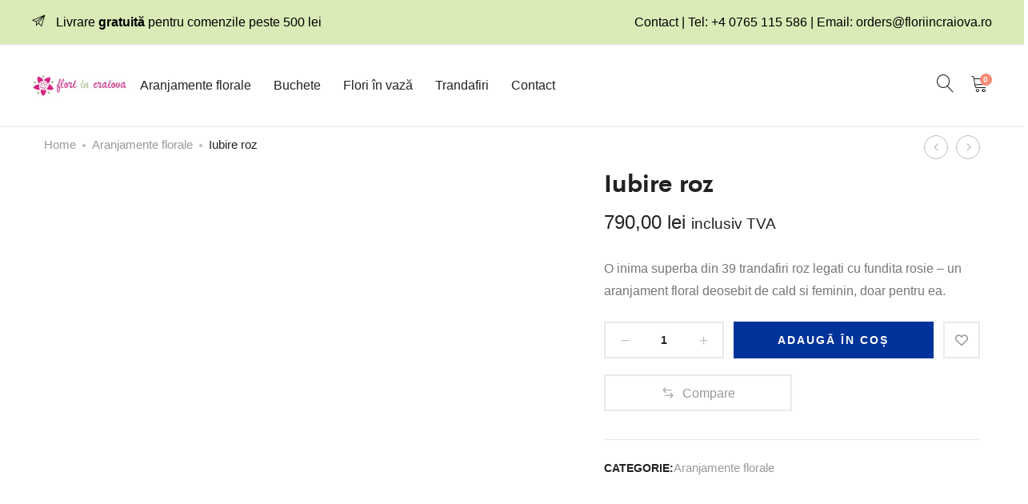

--- FILE ---
content_type: text/css
request_url: https://www.floriincraiova.ro/wp-content/litespeed/ucss/72ef3cb162601304e4cfe8d9616a7f54.css?ver=38259
body_size: 14137
content:
@-webkit-keyframes fa-spin{0%{-webkit-transform:rotate(0);transform:rotate(0)}to{-webkit-transform:rotate(359deg);transform:rotate(359deg)}}@keyframes fa-spin{0%{-webkit-transform:rotate(0);transform:rotate(0)}to{-webkit-transform:rotate(359deg);transform:rotate(359deg)}}@keyframes sp-spin-fast{0%{-webkit-transform:rotate(0);transform:rotate(0);animation-timing-function:cubic-bezier(.55,.055,.675,.19)}50%{-webkit-transform:rotate(900deg);transform:rotate(900deg);animation-timing-function:cubic-bezier(.215,.61,.355,1)}to{-webkit-transform:rotate(1800deg);transform:rotate(1800deg)}}@-webkit-keyframes sp-spin-fast{0%{-webkit-transform:rotate(0);transform:rotate(0);animation-timing-function:cubic-bezier(.55,.055,.675,.19)}50%{-webkit-transform:rotate(900deg);transform:rotate(900deg);animation-timing-function:cubic-bezier(.215,.61,.355,1)}to{-webkit-transform:rotate(1800deg);transform:rotate(1800deg)}}@-o-keyframes sp-spin-fast{0%{-webkit-transform:rotate(0);transform:rotate(0);animation-timing-function:cubic-bezier(.55,.055,.675,.19)}50%{-webkit-transform:rotate(900deg);transform:rotate(900deg);animation-timing-function:cubic-bezier(.215,.61,.355,1)}to{-webkit-transform:rotate(1800deg);transform:rotate(1800deg)}}@-ms-keyframes sp-spin-fast{0%{-webkit-transform:rotate(0);transform:rotate(0);animation-timing-function:cubic-bezier(.55,.055,.675,.19)}50%{-webkit-transform:rotate(900deg);transform:rotate(900deg);animation-timing-function:cubic-bezier(.215,.61,.355,1)}to{-webkit-transform:rotate(1800deg);transform:rotate(1800deg)}}@font-face{font-display:swap;font-family:"Ionicons";src:url(/wp-content/plugins/supro-addons/assets/fonts/ionicons.eot?v=2.0.0);src:url(/wp-content/plugins/supro-addons/assets/fonts/ionicons.eot?v=2.0.0#iefix)format("embedded-opentype"),url(/wp-content/plugins/supro-addons/assets/fonts/ionicons.ttf?v=2.0.0)format("truetype"),url(/wp-content/plugins/supro-addons/assets/fonts/ionicons.woff?v=2.0.0)format("woff"),url(/wp-content/plugins/supro-addons/assets/fonts/ionicons.svg?v=2.0.0#Ionicons)format("svg");font-weight:400;font-style:normal}@font-face{font-display:swap;font-family:"Linearicons";src:url(/wp-content/plugins/supro-addons/assets/fonts/Linearicons.eot?fgpewa);src:url(/wp-content/plugins/supro-addons/assets/fonts/Linearicons.eot?fgpewa#iefix)format("embedded-opentype"),url(/wp-content/plugins/supro-addons/assets/fonts/Linearicons.ttf?fgpewa)format("truetype"),url(/wp-content/plugins/supro-addons/assets/fonts/Linearicons.woff?fgpewa)format("woff"),url(/wp-content/plugins/supro-addons/assets/fonts/Linearicons.svg?fgpewa#Linearicons)format("svg");font-weight:400;font-style:normal}[class*=" icon-"],[class^=icon-]{font-family:"Linearicons"!important;speak:none;font-style:normal;font-weight:400;font-variant:normal;text-transform:none;line-height:1;letter-spacing:0;-webkit-font-feature-settings:"liga";-moz-font-feature-settings:"liga";-ms-font-feature-settings:"liga"1;font-feature-settings:"liga";-webkit-font-variant-ligatures:discretionary-ligatures;font-variant-ligatures:discretionary-ligatures;-webkit-font-smoothing:antialiased;-moz-osx-font-smoothing:grayscale}.icon-paper-plane:before{content:""}.icon-cart:before{content:""}.icon-magnifier:before{content:""}.icon-cross:before{content:""}.icon-menu:before{content:""}.icon-cross2:before{content:""}.icon-arrow-up:before{content:""}.icon-frame-expand:before{content:""}.wp-lightbox-container button:not(:hover):not(:active):not(.has-background){background-color:#5a5a5a40;border:0}.wp-lightbox-overlay .close-button:not(:hover):not(:active):not(.has-background){background:0 0;border:0}ul{box-sizing:border-box;padding-left:20px;list-style-type:square}.entry-content{counter-reset:footnotes}.wp-element-button,a.add_to_wishlist{cursor:pointer}:root{--wp--preset--font-size--normal:16px;--wp--preset--font-size--huge:42px}:where(figure){margin:0 0 1em}@font-face{font-display:swap;font-family:star;src:url(/wp-content/plugins/woocommerce/assets/fonts/WooCommerce.woff2)format("woff2"),url(/wp-content/plugins/woocommerce/assets/fonts/WooCommerce.woff)format("woff"),url(/wp-content/plugins/woocommerce/assets/fonts/WooCommerce.ttf)format("truetype");font-weight:400;font-style:normal}@font-face{font-display:swap;font-family:WooCommerce;src:url(/wp-content/plugins/woocommerce/assets/fonts/WooCommerce.woff2)format("woff2"),url(/wp-content/plugins/woocommerce/assets/fonts/WooCommerce.woff)format("woff"),url(/wp-content/plugins/woocommerce/assets/fonts/WooCommerce.ttf)format("truetype");font-weight:400;font-style:normal}.yith-wcwl-add-to-wishlist .yith-wcwl-add-button{display:flex;flex-direction:column;align-items:center}.yith-wcwl-add-to-wishlist svg.yith-wcwl-icon-svg{height:auto;width:25px;color:var(--add-to-wishlist-icon-color,#000)}.yith-wcwl-add-to-wishlist a.add_to_wishlist>.yith-wcwl-icon-svg{vertical-align:bottom}.yith-wcwl-add-to-wishlist{margin-top:10px}.yith-wcwl-add-button a.add_to_wishlist{margin:0;box-shadow:none;text-shadow:none}.yith-wcwl-add-button .add_to_wishlist svg.yith-wcwl-icon-svg{margin-right:5px}.yith-wcwl-add-to-wishlist .ajax-loading{box-shadow:none!important;-moz-box-shadow:none!important;-webkit-box-shadow:none!important;display:inline!important;margin-left:5px;vertical-align:middle;visibility:hidden;width:16px!important;height:16px!important}#cookie-law-info-bar{font-size:15px;margin:0 auto;padding:12px 10px;position:absolute;text-align:center;box-sizing:border-box;width:100%;z-index:9999;display:none;left:0;font-weight:300;box-shadow:0-1px 10px 0 rgba(172,171,171,.3)}#cookie-law-info-again{font-size:10pt;margin:0;padding:5px 10px;text-align:center;z-index:9999;cursor:pointer;box-shadow:#161616 2px 2px 5px 2px}#cookie-law-info-bar span{vertical-align:middle}.cli-plugin-button,.cli-plugin-button:visited{display:inline-block;padding:9px 12px;color:#fff;position:relative;cursor:pointer;margin-left:5px;text-decoration:none}.cli-plugin-main-link{margin-left:0;font-weight:550;text-decoration:underline}.cli-plugin-button:hover{background-color:#111;color:#fff;text-decoration:none}.cli-plugin-button,.cli-plugin-button:visited,.medium.cli-plugin-button,.medium.cli-plugin-button:visited{font-size:13px;font-weight:400;line-height:1}.cli-plugin-button{margin-top:5px}.cli-bar-popup{-moz-background-clip:padding;-webkit-background-clip:padding;background-clip:padding-box;-webkit-border-radius:30px;-moz-border-radius:30px;border-radius:30px;padding:20px}.cli-modal-backdrop{display:none}.cli-modal a{text-decoration:none}.cli-modal .cli-modal-dialog{font-family:-apple-system,BlinkMacSystemFont,"Segoe UI",Roboto,"Helvetica Neue",Arial,sans-serif,"Apple Color Emoji","Segoe UI Emoji","Segoe UI Symbol"}@media (min-width:576px){.cli-modal .cli-modal-dialog{max-width:500px;margin:1.75rem auto;min-height:calc(100% - (1.75rem*2))}}@media (min-width:992px){.cli-modal .cli-modal-dialog{max-width:900px}}.cli-modal .cli-modal-close{background-color:transparent!important;font-size:1.5rem;font-weight:700;line-height:1;color:#000;text-shadow:0 1px 0#fff}.cli-fade{transition:opacity .15s linear}@media (max-width:767px){.cli-tab-content{padding:30px 10px}}.cli-container-fluid{padding-right:15px;padding-left:15px;margin-right:auto;margin-left:auto}.cli-row{display:-ms-flexbox;display:flex;-ms-flex-wrap:wrap;flex-wrap:wrap;margin-right:-15px;margin-left:-15px}.cli-align-items-stretch{-ms-flex-align:stretch!important;align-items:stretch!important}.cli-px-0{padding-left:0;padding-right:0}.cli-btn{cursor:pointer;font-size:14px;display:inline-block;font-weight:400;text-align:center;white-space:nowrap;vertical-align:middle;-webkit-user-select:none;-moz-user-select:none;-ms-user-select:none;user-select:none;border:1px solid transparent;padding:.5rem 1.25rem;line-height:1;border-radius:.25rem;transition:all .15s ease-in-out}.cli-btn:hover{opacity:.8}.cli-btn:focus,.cli-modal .cli-modal-close:focus{outline:0}.cli-modal,.cli-modal-backdrop{position:fixed;top:0;right:0;bottom:0;left:0;transform:scale(0)}.cli-modal-backdrop{z-index:1040;background-color:#000;-webkit-transform:scale(0);transition:opacity ease-in-out .5s}.cli-modal-backdrop.cli-fade{opacity:0}.cli-modal{z-index:99999;overflow:hidden;outline:0;display:none}.cli-modal .cli-modal-dialog,.cli-modal-content{position:relative;display:-ms-flexbox;display:flex}.cli-modal .cli-modal-dialog{width:auto;margin:.5rem;pointer-events:none;font-family:inherit;font-size:1rem;font-weight:400;line-height:1.5;color:#212529;text-align:left;-ms-flex-align:center;align-items:center;min-height:calc(100% - (.5rem*2))}@media (min-width:576px){.cli-modal .cli-modal-dialog{max-width:500px;margin:1.75rem auto;min-height:calc(100% - (1.75rem*2))}}.cli-modal-content{-ms-flex-direction:column;flex-direction:column;width:100%;pointer-events:auto;background-color:#fff;background-clip:padding-box;border-radius:.2rem;box-sizing:border-box;outline:0}.cli-tab-content{background:#fff;width:100%;padding:5px 30px 5px 5px;box-sizing:border-box}@media (max-width:767px){.cli-tab-content{padding:30px 10px}}.cli-tab-footer .cli-btn{background-color:#00acad;padding:10px 15px;text-decoration:none}.cli-tab-footer .wt-cli-privacy-accept-btn{background-color:#61a229;color:#fff;border-radius:0}.cli-tab-footer{width:100%;text-align:right;padding:20px 0}.cli-col-12{width:100%}.cli-tab-header{display:flex;justify-content:space-between;border-radius:5px;padding:12px 15px;cursor:pointer;transition:background-color .2s ease-out .3s,color .2s ease-out 0s;background-color:#f2f2f2}.cli-tab-header a:before{left:0;top:calc(50% - 1px)}.cli-tab-header a:after{width:2px;height:10px;left:4px;top:calc(50% - 5px);-webkit-transform:none;transform:none}.cli-tab-header a:before{width:7px;height:7px;border-right:1px solid #4a6e78;border-bottom:1px solid #4a6e78;content:" ";transform:rotate(-45deg);-webkit-transition:all .2s ease-in-out;-moz-transition:all .2s ease-in-out;transition:all .2s ease-in-out;margin-right:10px}.cli-tab-header a.cli-nav-link{position:relative;display:flex;align-items:center;font-size:14px;color:#000;text-transform:capitalize}.cli-modal .cli-modal-close{position:absolute;right:0;top:0;z-index:1;-webkit-appearance:none;width:40px;height:40px;border-radius:50%;padding:10px;background:0 0;border:0;min-width:40px}.cli-tab-container h4{font-family:inherit;font-size:16px;margin:10px 0}#cliSettingsPopup .cli-tab-section-container{padding-top:12px}.cli-privacy-content-text{font-size:14px;line-height:1.4;margin-top:0;padding:0;color:#000}.cli-tab-content,.search-modal .product-cats input{display:none}.cli-tab-section .cli-tab-content{padding:10px 20px 5px}.cli-tab-section{margin-top:5px}@media (min-width:992px){.cli-modal .cli-modal-dialog{max-width:645px}}.cli-privacy-overview:not(.cli-collapsed) .cli-privacy-content{max-height:60px;transition:max-height .15s ease-out;overflow:hidden}a.cli-privacy-readmore{margin-top:12px;display:inline-block;padding-bottom:0;cursor:pointer;text-decoration:underline}.cli-modal-footer,.woocommerce div.product div.images.woocommerce-product-gallery{position:relative}a.cli-privacy-readmore:before{content:attr(data-readmore-text)}.cli-modal-close svg{fill:#000}a.cli-privacy-readmore,span.cli-necessary-caption{color:#000;font-size:12px}.cli-tab-container .cli-row{max-height:500px;overflow-y:auto}.wt-cli-sr-only{display:none;font-size:16px}.wt-cli-necessary-checkbox{display:none!important}.wt-cli-privacy-overview-actions{padding-bottom:0}.wt-cli-cookie-description{font-size:14px;line-height:1.4;margin-top:0;padding:0;color:#000}.fa-spin{-webkit-animation-delay:var(--fa-animation-delay, 0s);animation-delay:var(--fa-animation-delay, 0s);-webkit-animation-direction:var(--fa-animation-direction, normal);animation-direction:var(--fa-animation-direction, normal);-webkit-animation-iteration-count:var(--fa-animation-iteration-count, infinite);animation-iteration-count:var(--fa-animation-iteration-count, infinite);-webkit-animation-timing-function:var(--fa-animation-timing, linear);animation-timing-function:var(--fa-animation-timing, linear);-webkit-animation-name:fa-spin;animation-name:fa-spin;-webkit-animation-duration:var(--fa-animation-duration, 2s);animation-duration:var(--fa-animation-duration, 2s)}@media (prefers-reduced-motion:reduce){.fa-spin{-webkit-animation-delay:-1ms;animation-delay:-1ms;-webkit-animation-duration:1ms;animation-duration:1ms;-webkit-animation-iteration-count:1;animation-iteration-count:1;-webkit-transition-delay:0s;transition-delay:0s;-webkit-transition-duration:0s;transition-duration:0s}}.fa-sr-only-focusable:not(:focus),.sr-only-focusable:not(:focus){position:absolute;width:1px;height:1px;padding:0;margin:-1px;overflow:hidden;clip:rect(0,0,0,0);white-space:nowrap;border-width:0}:host,:root{--fa-style-family-brands:'Font Awesome 6 Brands';--fa-font-brands:normal 400 1em/1 'Font Awesome 6 Brands';--fa-font-regular:normal 400 1em/1 'Font Awesome 6 Free';--fa-style-family-classic:'Font Awesome 6 Free';--fa-font-solid:normal 900 1em/1 'Font Awesome 6 Free'}@font-face{font-display:swap;font-family:"Font Awesome 6 Brands";font-style:normal;font-weight:400;font-display:block;src:url(/wp-content/plugins/download-manager/assets/fontawesome/webfonts/fa-brands-400.woff2)format("woff2"),url(/wp-content/plugins/download-manager/assets/fontawesome/webfonts/fa-brands-400.ttf)format("truetype")}@font-face{font-display:swap;font-family:"Font Awesome 6 Free";font-style:normal;font-weight:400;font-display:block;src:url(/wp-content/plugins/download-manager/assets/fontawesome/webfonts/fa-regular-400.woff2)format("woff2"),url(/wp-content/plugins/download-manager/assets/fontawesome/webfonts/fa-regular-400.ttf)format("truetype")}@font-face{font-display:swap;font-family:"Font Awesome 6 Free";font-style:normal;font-weight:900;font-display:block;src:url(/wp-content/plugins/download-manager/assets/fontawesome/webfonts/fa-solid-900.woff2)format("woff2"),url(/wp-content/plugins/download-manager/assets/fontawesome/webfonts/fa-solid-900.ttf)format("truetype")}@font-face{font-display:swap;font-family:"Font Awesome 5 Brands";font-display:block;font-weight:400;src:url(/wp-content/plugins/download-manager/assets/fontawesome/webfonts/fa-brands-400.woff2)format("woff2"),url(/wp-content/plugins/download-manager/assets/fontawesome/webfonts/fa-brands-400.ttf)format("truetype")}@font-face{font-display:swap;font-family:"Font Awesome 5 Free";font-display:block;font-weight:900;src:url(/wp-content/plugins/download-manager/assets/fontawesome/webfonts/fa-solid-900.woff2)format("woff2"),url(/wp-content/plugins/download-manager/assets/fontawesome/webfonts/fa-solid-900.ttf)format("truetype")}@font-face{font-display:swap;font-family:"Font Awesome 5 Free";font-display:block;font-weight:400;src:url(/wp-content/plugins/download-manager/assets/fontawesome/webfonts/fa-regular-400.woff2)format("woff2"),url(/wp-content/plugins/download-manager/assets/fontawesome/webfonts/fa-regular-400.ttf)format("truetype")}@font-face{font-display:swap;font-family:"FontAwesome";font-display:block;src:url(/wp-content/plugins/download-manager/assets/fontawesome/webfonts/fa-solid-900.woff2)format("woff2"),url(/wp-content/plugins/download-manager/assets/fontawesome/webfonts/fa-solid-900.ttf)format("truetype")}@font-face{font-display:swap;font-family:"FontAwesome";font-display:block;src:url(/wp-content/plugins/download-manager/assets/fontawesome/webfonts/fa-brands-400.woff2)format("woff2"),url(/wp-content/plugins/download-manager/assets/fontawesome/webfonts/fa-brands-400.ttf)format("truetype")}@font-face{font-display:swap;font-family:"FontAwesome";font-display:block;src:url(/wp-content/plugins/download-manager/assets/fontawesome/webfonts/fa-regular-400.woff2)format("woff2"),url(/wp-content/plugins/download-manager/assets/fontawesome/webfonts/fa-regular-400.ttf)format("truetype");unicode-range:U+F003,U+F006,U+F014,U+F016-F017,U+F01A-F01B,U+F01D,U+F022,U+F03E,U+F044,U+F046,U+F05C-F05D,U+F06E,U+F070,U+F087-F088,U+F08A,U+F094,U+F096-F097,U+F09D,U+F0A0,U+F0A2,U+F0A4-F0A7,U+F0C5,U+F0C7,U+F0E5-F0E6,U+F0EB,U+F0F6-F0F8,U+F10C,U+F114-F115,U+F118-F11A,U+F11C-F11D,U+F133,U+F147,U+F14E,U+F150-F152,U+F185-F186,U+F18E,U+F190-F192,U+F196,U+F1C1-F1C9,U+F1D9,U+F1DB,U+F1E3,U+F1EA,U+F1F7,U+F1F9,U+F20A,U+F247-F248,U+F24A,U+F24D,U+F255-F25B,U+F25D,U+F271-F274,U+F278,U+F27B,U+F28C,U+F28E,U+F29C,U+F2B5,U+F2B7,U+F2BA,U+F2BC,U+F2BE,U+F2C0-F2C1,U+F2C3,U+F2D0,U+F2D2,U+F2D4,U+F2DC}@font-face{font-display:swap;font-family:"FontAwesome";font-display:block;src:url(/wp-content/plugins/download-manager/assets/fontawesome/webfonts/fa-v4compatibility.woff2)format("woff2"),url(/wp-content/plugins/download-manager/assets/fontawesome/webfonts/fa-v4compatibility.ttf)format("truetype");unicode-range:U+F041,U+F047,U+F065-F066,U+F07D-F07E,U+F080,U+F08B,U+F08E,U+F090,U+F09A,U+F0AC,U+F0AE,U+F0B2,U+F0D0,U+F0D6,U+F0E4,U+F0EC,U+F10A-F10B,U+F123,U+F13E,U+F148-F149,U+F14C,U+F156,U+F15E,U+F160-F161,U+F163,U+F175-F178,U+F195,U+F1F8,U+F219,U+F27A}:root{--font-size-lg:20px;--font-size-sm:12px;--woocommerce:#7f54b3;--wc-green:#7ad03a;--wc-red:#a00;--wc-orange:#ffba00;--wc-blue:#2ea2cc;--wc-primary:#7f54b3;--wc-primary-text:#fff;--wc-secondary:#e9e6ed;--wc-secondary-text:#515151;--wc-highlight:#b3af54;--wc-highligh-text:#fff;--wc-content-bg:#fff;--wc-subtext:#767676}.w3eden [type=button]:not(:disabled),.w3eden [type=reset]:not(:disabled),.w3eden [type=submit]:not(:disabled),.w3eden button:not(:disabled){cursor:pointer}.w3eden .btn-primary:not(:disabled):not(.disabled).active,.w3eden .btn-primary:not(:disabled):not(.disabled):active{color:#fff;background-color:var(--color-primary-active);border-color:var(--color-primary-active)}.w3eden .btn-primary:not(:disabled):not(.disabled).active:focus,.w3eden .btn-primary:not(:disabled):not(.disabled):active:focus{box-shadow:0 3px 8px 0 rgba(var(--color-primary-rgb),.4)}.w3eden .btn-secondary:not(:disabled):not(.disabled).active,.w3eden .btn-secondary:not(:disabled):not(.disabled):active{color:#fff;background-color:var(--color-secondary-active);border-color:var(--color-secondary-active)}.w3eden .btn-secondary:not(:disabled):not(.disabled).active:focus,.w3eden .btn-secondary:not(:disabled):not(.disabled):active:focus{box-shadow:0 3px 8px 0 rgba(var(--color-secondary-rgb),.4)}.w3eden .btn-success:not(:disabled):not(.disabled).active,.w3eden .btn-success:not(:disabled):not(.disabled):active{color:#fff;background-color:var(--color-success-active);border-color:var(--color-success-active)}.w3eden .btn-success:not(:disabled):not(.disabled).active:focus,.w3eden .btn-success:not(:disabled):not(.disabled):active:focus{box-shadow:0 3px 8px 0 rgba(var(--color-success-rgb),.4)}.w3eden .btn-info:not(:disabled):not(.disabled).active,.w3eden .btn-info:not(:disabled):not(.disabled):active{color:#fff;background-color:var(--color-info-active);border-color:var(--color-info-active)}.w3eden .btn-info:not(:disabled):not(.disabled).active:focus,.w3eden .btn-info:not(:disabled):not(.disabled):active:focus{box-shadow:0 3px 8px 0 rgba(var(--color-info-rgb),.4)}.w3eden .btn-warning:not(:disabled):not(.disabled).active,.w3eden .btn-warning:not(:disabled):not(.disabled):active{color:#212529;background-color:#d39e00;border-color:#c69500}.w3eden .btn-warning:not(:disabled):not(.disabled).active:focus,.w3eden .btn-warning:not(:disabled):not(.disabled):active:focus{box-shadow:0 0 0 .2rem rgba(222,170,12,.5)}.w3eden .btn-danger:not(:disabled):not(.disabled).active,.w3eden .btn-danger:not(:disabled):not(.disabled):active{color:#fff;background-color:#bd2130;border-color:#b21f2d}.w3eden .btn-danger:not(:disabled):not(.disabled).active:focus,.w3eden .btn-danger:not(:disabled):not(.disabled):active:focus{box-shadow:0 0 0 .2rem rgba(225,83,97,.5)}.w3eden .btn-light:not(:disabled):not(.disabled).active,.w3eden .btn-light:not(:disabled):not(.disabled):active{color:#212529;background-color:#dae0e5;border-color:#d3d9df}.w3eden .btn-light:not(:disabled):not(.disabled).active:focus,.w3eden .btn-light:not(:disabled):not(.disabled):active:focus{box-shadow:0 0 0 .2rem rgba(216,217,219,.5)}@font-face{font-display:swap;font-family:star;src:url(/wp-content/plugins/woocommerce/assets/fonts/WooCommerce.woff2)format("woff2"),url(/wp-content/plugins/woocommerce/assets/fonts/WooCommerce.woff)format("woff"),url(/wp-content/plugins/woocommerce/assets/fonts/WooCommerce.ttf)format("truetype");font-weight:400;font-style:normal}@font-face{font-display:swap;font-family:WooCommerce;src:url(/wp-content/plugins/woocommerce/assets/fonts/WooCommerce.woff2)format("woff2"),url(/wp-content/plugins/woocommerce/assets/fonts/WooCommerce.woff)format("woff"),url(/wp-content/plugins/woocommerce/assets/fonts/WooCommerce.ttf)format("truetype");font-weight:400;font-style:normal}.woocommerce .woocommerce-breadcrumb{margin:0 0 1em;padding:0}.woocommerce .products ul:after,.woocommerce .products ul:before,.woocommerce .woocommerce-breadcrumb:after,.woocommerce .woocommerce-breadcrumb:before,.woocommerce div.product form.cart:after,.woocommerce div.product form.cart:before,.woocommerce ul.products:after,.woocommerce ul.products:before{content:" ";display:table}.woocommerce .products ul:after,.woocommerce .woocommerce-breadcrumb:after,.woocommerce div.product form.cart:after,.woocommerce ul.products:after{clear:both}.woocommerce div.product{margin-bottom:0;position:relative}.woocommerce div.product .product_title{clear:none;margin-top:0;padding:0}.woocommerce div.product form.cart{margin-bottom:2em}.woocommerce div.product div.images img,.woocommerce ul.products li.product a img{display:block;width:100%;height:auto;box-shadow:none}.woocommerce div.product div.images .woocommerce-product-gallery__wrapper{transition:all cubic-bezier(.795,-.035,0,1) .5s;margin:0;padding:0}.woocommerce div.product .woocommerce-tabs ul.tabs{list-style:none;overflow:hidden;position:relative;text-align:center;padding:23px 0;border-top:1px solid #eaeaea;border-bottom:1px solid #eaeaea;margin:0-27px 100px}.woocommerce div.product .woocommerce-tabs ul.tabs li{color:#515151;display:inline-block;position:relative;z-index:0;border-radius:0;margin:0;padding:0 27px;border:0;background-color:transparent}.woocommerce div.product .woocommerce-tabs ul.tabs li a{text-decoration:none;padding:0;font-weight:700;font-size:20px;color:#bbb;transition:.5s;display:block;position:relative}.woocommerce div.product .woocommerce-tabs ul.tabs li a:hover{text-decoration:none;color:#6a6a6a}.woocommerce div.product .woocommerce-tabs ul.tabs li:after,.woocommerce div.product .woocommerce-tabs ul.tabs li:before{border:1px solid #cfc8d8;position:absolute;bottom:-1px;width:5px;height:5px;content:" ";box-sizing:border-box}.woocommerce div.product .woocommerce-tabs ul.tabs li:before{left:-5px;border-bottom-right-radius:4px;border-width:0 1px 1px 0;box-shadow:2px 2px 0#e9e6ed}.woocommerce div.product .woocommerce-tabs ul.tabs li:after{right:-5px;border-bottom-left-radius:4px;border-width:0 0 1px 1px;box-shadow:-2px 2px 0#e9e6ed}.woocommerce div.product .woocommerce-tabs ul.tabs:before{position:absolute;content:" ";width:100%;bottom:0;left:0;border-bottom:1px solid #cfc8d8;z-index:1}.woocommerce div.product form.cart div.quantity{float:left;margin:0 10px 0 0;border:2px solid #eaeaea;padding:0 43px;transition:.5s}.woocommerce div.product form.cart .button{float:left}.woocommerce .products ul{margin:0 0 1em}.woocommerce .products ul,.woocommerce ul.products{padding:0;list-style:none outside;clear:both}.woocommerce .products ul li,.woocommerce ul.products li{list-style:none outside}.woocommerce ul.products li.product h3{margin:0 0 5px;font-size:16px;font-weight:400;padding:0;color:#222;transition:none}.woocommerce ul.products li.product a{text-decoration:none}.woocommerce ul.products li.product a img{margin:0;outline:0}.woocommerce ul.products li.product .button{display:inline-block;margin-top:1em}.woocommerce .cart .button{float:none}.woocommerce #reviews #comments h2{clear:none}.woocommerce form .form-row{margin:0 0 6px}.woocommerce form .form-row [placeholder]:focus::-webkit-input-placeholder{-webkit-transition:opacity .5s .5s ease;transition:opacity .5s .5s ease;opacity:0}.woocommerce form .form-row label{line-height:2;font-size:15px;font-weight:400;margin-bottom:5px;display:block}.woocommerce form .form-row label.inline{display:inline}.woocommerce form .form-row input.input-text{box-sizing:border-box;width:100%;margin:0;outline:0}.woocommerce form .form-row ::-webkit-input-placeholder{line-height:normal;color:#999;font-weight:400}.woocommerce form .form-row :-moz-placeholder{line-height:normal}.woocommerce form .form-row :-ms-input-placeholder{line-height:normal}.woocommerce form.login{border:1px solid #cfc8d8;padding:20px;margin:2em 0;text-align:left;border-radius:5px}.woocommerce .woocommerce-form-login .woocommerce-form-login__submit{float:left;margin-right:1em}.woocommerce:where(body:not(.woocommerce-block-theme-has-button-styles)) a.button,.woocommerce:where(body:not(.woocommerce-block-theme-has-button-styles)) button.button,:where(body:not(.woocommerce-block-theme-has-button-styles)):where(:not(.edit-post-visual-editor*)) .woocommerce a.button,:where(body:not(.woocommerce-block-theme-has-button-styles)):where(:not(.edit-post-visual-editor*)) .woocommerce button.button{font-size:100%;margin:0;line-height:1;cursor:pointer;position:relative;text-decoration:none;overflow:visible;padding:.618em 1em;font-weight:700;border-radius:3px;left:auto;color:#515151;background-color:#e9e6ed;border:0;display:inline-block;background-image:none;box-shadow:none;text-shadow:none}.woocommerce:where(body:not(.woocommerce-block-theme-has-button-styles)) a.button:hover,.woocommerce:where(body:not(.woocommerce-block-theme-has-button-styles)) button.button:hover,:where(body:not(.woocommerce-block-theme-has-button-styles)):where(:not(.edit-post-visual-editor*)) .woocommerce a.button:hover,:where(body:not(.woocommerce-block-theme-has-button-styles)):where(:not(.edit-post-visual-editor*)) .woocommerce button.button:hover{background-color:#dcd7e3;text-decoration:none;background-image:none;color:#515151}.woocommerce:where(body:not(.woocommerce-block-theme-has-button-styles)) button.button.alt,:where(body:not(.woocommerce-block-theme-has-button-styles)):where(:not(.edit-post-visual-editor*)) .woocommerce button.button.alt{background-color:#7f54b3;color:#fff;-webkit-font-smoothing:antialiased}.woocommerce:where(body:not(.woocommerce-block-theme-has-button-styles)) button.button.alt:hover,:where(body:not(.woocommerce-block-theme-has-button-styles)):where(:not(.edit-post-visual-editor*)) .woocommerce button.button.alt:hover{background-color:#7249a4;color:#fff}.woocommerce:where(body:not(.woocommerce-block-theme-has-button-styles)) button.button.alt:disabled,.woocommerce:where(body:not(.woocommerce-block-theme-has-button-styles)) button.button.alt:disabled:hover,:where(body:not(.woocommerce-block-theme-has-button-styles)):where(:not(.edit-post-visual-editor*)) .woocommerce button.button.alt:disabled,:where(body:not(.woocommerce-block-theme-has-button-styles)):where(:not(.edit-post-visual-editor*)) .woocommerce button.button.alt:disabled:hover{background-color:#7f54b3;color:#fff}.woocommerce:where(body:not(.woocommerce-block-theme-has-button-styles)) a.button:disabled,.woocommerce:where(body:not(.woocommerce-block-theme-has-button-styles)) button.button:disabled,:where(body:not(.woocommerce-block-theme-has-button-styles)):where(:not(.edit-post-visual-editor*)) .woocommerce a.button:disabled,:where(body:not(.woocommerce-block-theme-has-button-styles)):where(:not(.edit-post-visual-editor*)) .woocommerce button.button:disabled{color:inherit;cursor:not-allowed;opacity:.5;padding:.618em 1em}.woocommerce:where(body:not(.woocommerce-block-theme-has-button-styles)) a.button:disabled:hover,.woocommerce:where(body:not(.woocommerce-block-theme-has-button-styles)) button.button:disabled:hover,:where(body:not(.woocommerce-block-theme-has-button-styles)):where(:not(.edit-post-visual-editor*)) .woocommerce a.button:disabled:hover,:where(body:not(.woocommerce-block-theme-has-button-styles)):where(:not(.edit-post-visual-editor*)) .woocommerce button.button:disabled:hover{color:inherit;background-color:#e9e6ed}.woocommerce:where(body:not(.woocommerce-uses-block-theme)) .woocommerce-breadcrumb{font-size:.92em;color:#767676}.woocommerce:where(body:not(.woocommerce-uses-block-theme)) .woocommerce-breadcrumb a{color:#767676}.woocommerce:where(body:not(.woocommerce-uses-block-theme)) div.product p.price,.woocommerce:where(body:not(.woocommerce-uses-block-theme)) div.product span.price{color:#b3af54;font-size:1.25em}.woocommerce:where(body:not(.woocommerce-uses-block-theme)) ul.products li.product .price{color:#b3af54}.woocommerce-no-js form.woocommerce-form-login{display:block!important}.woocommerce-account .woocommerce:after,.woocommerce-account .woocommerce:before{content:" ";display:table}.woocommerce-account .woocommerce:after{clear:both}.wcboost-products-compare-button{text-decoration:none;display:inline-block;margin:10px 0}.wcboost-products-compare-button__icon{margin-right:6px}.wcboost-products-compare-button__icon svg{width:1em;height:1em;vertical-align:-.15em;fill:currentColor}ul.products li.product .wcboost-products-compare-button{margin:10px}.wcboost-products-compare-popup{display:none;position:fixed;top:0;bottom:0;left:0;right:0;width:100%;z-index:9999}.wcboost-products-compare-popup__backdrop{position:absolute;top:0;left:0;width:100%;height:100%;background-color:rgba(0,0,0,.5);z-index:1;cursor:pointer}.wcboost-products-compare-popup__header{padding:0 20px;height:60px;display:flex;align-items:center;justify-content:space-between}.wcboost-products-compare-popup__close{float:right;font-size:20px;text-decoration:none;display:block;padding:.5em}.wcboost-products-compare-popup__close svg{vertical-align:middle}.wcboost-products-compare-popup__title,strong{font-weight:700}.wcboost-products-compare-popup__body{position:relative;width:calc(100% - 80px);height:calc(100% - 80px);margin:40px;background-color:#fff;z-index:2}.wcboost-products-compare-popup__content{overflow-y:auto;max-height:calc(100% - 60px);padding:0 20px}.wcboost-products-compare-popup__content:after{content:"";display:table;clear:both}@media (max-width:767px){.wcboost-products-compare-popup__body{width:100%;height:100%;margin:0}}.wcboost-wishlist-button__icon{margin-right:.4em}.wcboost-wishlist-button__icon svg{vertical-align:-.125em;width:1em;height:auto;fill:currentColor}html{font-size:10px;-webkit-tap-highlight-color:transparent;font-family:sans-serif;-ms-text-size-adjust:100%;-webkit-text-size-adjust:100%}body{background-color:#fff;margin:0;color:#777;font-size:16px;font-family:"Cerebri Sans",Arial,sans-serif;line-height:1.6;background:#fff;word-wrap:break-word;overflow-x:hidden;font-weight:400}.woocommerce div.product .summary .yith-wcwl-add-to-wishlist .yith-wcwl-add-button>a:hover,a{background-color:transparent}a:active,a:hover{outline:0}h1{margin:.67em 0}small{font-size:80%}a img{border:0}svg:not(:root){overflow:hidden}button::-moz-focus-inner,input::-moz-focus-inner{border:0;padding:0}input[type=checkbox],input[type=radio]{-webkit-box-sizing:border-box;-moz-box-sizing:border-box}input[type=number]::-webkit-inner-spin-button,input[type=number]::-webkit-outer-spin-button{height:auto}@media print{*,:after,:before{background:0 0!important;color:#000!important;-webkit-box-shadow:none!important;box-shadow:none!important;text-shadow:none!important}a,a:visited{text-decoration:underline}a[href]:after{content:" ("attr(href)")"}a[href^="#"]:after{content:""}img{page-break-inside:avoid;max-width:100%!important}h2,h3,p{orphans:3;widows:3}h2,h3{page-break-after:avoid}.label{border:1px solid #000}}*,:after,:before{-webkit-box-sizing:border-box;-moz-box-sizing:border-box}:after,:before{box-sizing:border-box}button{line-height:inherit}a{background:0 0;transition:.5s;color:#222;text-decoration:none}a:focus{outline:5px auto -webkit-focus-ring-color;outline-offset:-2px}img{vertical-align:middle;border:0;max-width:100%;height:auto}[role=button]{cursor:pointer}.container{margin-right:auto;margin-left:auto}@media (min-width:768px){.container{width:750px}}@media (min-width:992px){.container{width:970px}}@media (min-width:1200px){.container{width:1170px}}.row{margin-left:-15px;margin-right:-15px}.col-lg-12,.col-lg-4,.col-md-12,.col-md-6,.col-md-8,.col-sm-12,.col-sm-6,.col-xs-12{position:relative;min-height:1px;padding-left:15px;padding-right:15px}.col-xs-12{float:left;width:100%}@media (min-width:768px){.col-sm-12,.col-sm-6{float:left}.col-sm-12{width:100%}.col-sm-6{width:50%}}@media (min-width:992px){.col-md-12,.col-md-6,.col-md-8{float:left}.col-md-12{width:100%}.col-md-8{width:66.66666667%}.col-md-6{width:50%}.col-md-offset-2{margin-left:16.66666667%}}@media (min-width:1200px){.col-lg-12,.col-lg-4{float:left}.col-lg-12{width:100%}.col-lg-4{width:33.33333333%}.col-lg-offset-4{margin-left:33.33333333%}}.container:after,.container:before,.row:after,.row:before{content:" ";display:table}.container:after,.row:after{clear:both}@-ms-viewport{width:device-width}@media (max-width:767px){.hidden-xs{display:none!important}}@media (min-width:768px) and (max-width:991px){.hidden-sm{display:none!important}}@media (min-width:992px) and (max-width:1199px){.hidden-md{display:none!important}}@media (min-width:1200px){.hidden-lg{display:none!important}}@font-face{font-display:swap;font-family:FontAwesome;src:url(/wp-content/plugins/js_composer/assets/lib/bower/font-awesome/fonts/fontawesome-webfont.eot?v=4.7.0);src:url(/wp-content/plugins/js_composer/assets/lib/bower/font-awesome/fonts/fontawesome-webfont.eot?#iefix&v=4.7.0)format("embedded-opentype"),url(/wp-content/plugins/js_composer/assets/lib/bower/font-awesome/fonts/fontawesome-webfont.woff2?v=4.7.0)format("woff2"),url(/wp-content/plugins/js_composer/assets/lib/bower/font-awesome/fonts/fontawesome-webfont.woff?v=4.7.0)format("woff"),url(/wp-content/plugins/js_composer/assets/lib/bower/font-awesome/fonts/fontawesome-webfont.ttf?v=4.7.0)format("truetype"),url(/wp-content/plugins/js_composer/assets/lib/bower/font-awesome/fonts/fontawesome-webfont.svg?v=4.7.0#fontawesomeregular)format("svg");font-weight:400;font-style:normal}.fa-spin{-webkit-animation:fa-spin 2s infinite linear;animation:fa-spin 2s infinite linear}@font-face{font-display:swap;font-family:ElegantIcons;src:url(/wp-content/themes/supro/fonts/ElegantIcons.eot);src:url(/wp-content/themes/supro/fonts/ElegantIcons.eot?#iefix)format("embedded-opentype"),url(/wp-content/themes/supro/fonts/ElegantIcons.woff)format("woff"),url(/wp-content/themes/supro/fonts/ElegantIcons.ttf)format("truetype"),url(/wp-content/themes/supro/fonts/ElegantIcons.svg#ElegantIcons)format("svg");font-weight:400;font-style:normal}.arrow_carrot-left,.arrow_carrot-right,.icon_minus-06,.icon_plus{font-family:ElegantIcons;speak:none;font-style:normal;font-weight:400;font-variant:normal;text-transform:none;line-height:1;-webkit-font-smoothing:antialiased}.arrow_carrot-left:before{content:"4"}.arrow_carrot-right:before{content:"5"}.icon_minus-06:before{content:"K"}.icon_plus:before{content:"L"}button.pswp__button{box-shadow:none!important;background-image:url(/wp-content/plugins/woocommerce/assets/css/photoswipe/default-skin/default-skin.png)!important}button.pswp__button,button.pswp__button--arrow--left::before,button.pswp__button--arrow--right::before,button.pswp__button:hover{background-color:transparent!important}button.pswp__button--arrow--left,button.pswp__button--arrow--left:hover,button.pswp__button--arrow--right,button.pswp__button--arrow--right:hover{background-image:none!important}button.pswp__button--close:hover{background-position:0-44px}button.pswp__button--zoom:hover{background-position:-88px 0}.pswp{display:none;position:absolute;width:100%;height:100%;left:0;top:0;overflow:hidden;-ms-touch-action:none;touch-action:none;z-index:1500;-webkit-text-size-adjust:100%;-webkit-backface-visibility:hidden;outline:0}.pswp *{-webkit-box-sizing:border-box;box-sizing:border-box}.pswp__bg,.pswp__scroll-wrap{position:absolute;left:0;top:0;width:100%;height:100%}.pswp__bg{background:#000;opacity:0;-webkit-transform:translateZ(0);transform:translateZ(0);-webkit-backface-visibility:hidden}.pswp__scroll-wrap{overflow:hidden}.pswp__container{-ms-touch-action:none;touch-action:none;position:absolute;left:0;right:0;top:0;bottom:0;-webkit-user-select:none;-moz-user-select:none;-ms-user-select:none;user-select:none;-webkit-tap-highlight-color:transparent;-webkit-touch-callout:none}.pswp__bg{will-change:opacity;-webkit-transition:opacity 333ms cubic-bezier(.4,0,.22,1);transition:opacity 333ms cubic-bezier(.4,0,.22,1)}.pswp__container{-webkit-backface-visibility:hidden}.pswp__item{position:absolute;left:0;right:0;top:0;bottom:0;overflow:hidden}@font-face{font-display:swap;font-family:"Cerebri Sans";src:url(/wp-content/themes/supro/fonts/cerebrisans-extrabold-webfont.woff2)format("woff2"),url(/wp-content/themes/supro/fonts/cerebrisans-extrabold-webfont.woff)format("woff");font-weight:900;font-style:normal}@font-face{font-display:swap;font-family:"Cerebri Sans";src:url(/wp-content/themes/supro/fonts/cerebrisans-extrabolditalic-webfont.woff2)format("woff2"),url(/wp-content/themes/supro/fonts/cerebrisans-extrabolditalic-webfont.woff)format("woff");font-weight:900;font-style:italic}@font-face{font-display:swap;font-family:"Cerebri Sans";src:url(/wp-content/themes/supro/fonts/cerebrisans-bold-webfont.woff2)format("woff2"),url(/wp-content/themes/supro/fonts/cerebrisans-bold-webfont.woff)format("woff");font-weight:700;font-style:normal}@font-face{font-display:swap;font-family:"Cerebri Sans";src:url(/wp-content/themes/supro/fonts/cerebrisans-bolditalic-webfont.woff2)format("woff2"),url(/wp-content/themes/supro/fonts/cerebrisans-bolditalic-webfont.woff)format("woff");font-weight:700;font-style:italic}@font-face{font-display:swap;font-family:"Cerebri Sans";src:url(/wp-content/themes/supro/fonts/cerebrisans-italic-webfont.woff2)format("woff2"),url(/wp-content/themes/supro/fonts/cerebrisans-italic-webfont.woff)format("woff");font-weight:400;font-style:normal}@font-face{font-display:swap;font-family:"Cerebri Sans";src:url(/wp-content/themes/supro/fonts/cerebrisans-light-webfont.woff2)format("woff2"),url(/wp-content/themes/supro/fonts/cerebrisans-light-webfont.woff)format("woff");font-weight:300;font-style:normal}@font-face{font-display:swap;font-family:"Cerebri Sans";src:url(/wp-content/themes/supro/fonts/cerebrisans-lightitalic-webfont.woff2)format("woff2"),url(/wp-content/themes/supro/fonts/cerebrisans-lightitalic-webfont.woff)format("woff");font-weight:300;font-style:italic}@font-face{font-display:swap;font-family:"Cerebri Sans";src:url(/wp-content/themes/supro/fonts/cerebrisans-medium-webfont.woff2)format("woff2"),url(/wp-content/themes/supro/fonts/cerebrisans-medium-webfont.woff)format("woff");font-weight:500;font-style:normal}@font-face{font-display:swap;font-family:"Cerebri Sans";src:url(/wp-content/themes/supro/fonts/cerebrisans-mediumitalic-webfont.woff2)format("woff2"),url(/wp-content/themes/supro/fonts/cerebrisans-mediumitalic-webfont.woff)format("woff");font-weight:500;font-style:italic}@font-face{font-display:swap;font-family:"Cerebri Sans";src:url(/wp-content/themes/supro/fonts/cerebrisans-regular-webfont.woff2)format("woff2"),url(/wp-content/themes/supro/fonts/cerebrisans-regular-webfont.woff)format("woff");font-weight:400;font-style:normal}@font-face{font-display:swap;font-family:"Cerebri Sans";src:url(/wp-content/themes/supro/fonts/cerebrisans-italic-webfont.woff2)format("woff2"),url(/wp-content/themes/supro/fonts/cerebrisans-italic-webfont.woff)format("woff");font-weight:400;font-style:italic}@font-face{font-display:swap;font-family:"Cerebri Sans";src:url(/wp-content/themes/supro/fonts/cerebrisans-semibold-webfont.woff2)format("woff2"),url(/wp-content/themes/supro/fonts/cerebrisans-semibold-webfont.woff)format("woff");font-weight:600;font-style:normal}@font-face{font-display:swap;font-family:"Cerebri Sans";src:url(/wp-content/themes/supro/fonts/cerebrisans-semibolditalic-webfont.woff2)format("woff2"),url(/wp-content/themes/supro/fonts/cerebrisans-semibolditalic-webfont.woff)format("woff");font-weight:600;font-style:italic}.supro-loader{position:relative}.supro-loader:after{border-radius:50%;position:absolute;top:50%;left:50%;transform:translate(-50%,-50%);background-image:none;z-index:999;color:transparent!important;font-size:0;border-width:1px;border-color:#f68872 #f68872 #f68872 transparent;-webkit-border-radius:50%;border-style:solid;-webkit-animation:sp-spin-fast 1.5s linear infinite;animation:sp-spin-fast 1.5s linear infinite;content:"";width:20px;height:20px;font-weight:400}.supro-modal{position:fixed;top:0;bottom:0;left:0;right:0;display:none;overflow:auto;backface-visibility:hidden;visibility:visible;outline:0;background:#fff;z-index:-1}.supro-modal .modal-title{font-weight:400;margin:0 0 100px;line-height:1;font-size:24px;text-align:center}.supro-modal .modal-content{transition:opacity .5s;transition-delay:.5s;box-shadow:none;border:0;opacity:0;padding-top:90px;border-radius:0}.supro-modal .modal-footer{position:absolute;bottom:100px;left:50%;z-index:99;transform:translateX(-50%);padding:0;border:0}.supro-modal .modal-footer .close-modal{font-size:18px;color:#000}.supro-modal .close-modal{line-height:1}.search-modal .modal-content{transition:none;transform:translateY(-40%);position:absolute;top:35%;width:100%;padding-top:0}.search-modal .modal-footer{transform:translate(0,30px);transition:all .5s ease .5s;opacity:0;transition-delay:.9s;text-align:center;left:0;width:100%}.search-modal .modal-title,.search-modal .search-results{transform:translateY(30px);transition:all .5s ease .5s;opacity:0;transition-delay:.3s}.search-modal .search-results{transition-delay:.9s}.search-modal .instance-search{max-width:970px;margin:0 auto}.search-modal .product-cats{transition:all .5s ease .5s;transform:translateY(30px);text-align:center;margin-bottom:55px;opacity:0;transition-delay:.5s}.search-modal .product-cats label{font-weight:400;padding:0 20px;cursor:pointer;font-size:18px;color:#999}.search-modal .product-cats label:first-child{padding-left:0}.search-modal .product-cats label:last-child{padding-right:0}.search-modal .product-cats label span{transition:.3s}.search-modal .product-cats label span:hover,.woocommerce div.product div.images .product-gallery-control .item-icon:hover:before{color:#f68872}.search-modal .product-cats input:checked+span{color:#f68872}.search-modal .search-fields{transition:transform .5s ease .6s,opacity .5s ease .6s,border .5s;transform:translateY(30px);position:relative;padding:15px;border:1px solid #ccc;opacity:0;transition-delay:.7s}.search-modal .search-fields .search-submit{color:#000}.search-modal .search-fields .search-submit:before{content:"";display:inline-block;font:14px/1 linearicons;font-size:24px}.search-modal .search-fields .btn-submit,.search-modal .search-fields .search-submit{position:absolute;top:14px;right:15px}.search-modal .search-fields .btn-submit{opacity:0;width:30px;padding:0;height:30px;z-index:10}.search-modal .search-field{width:100%;border:0;padding:0}.search-modal .search-results .woocommerce{margin:0 auto;max-width:970px}.search-modal .search-results .loading{transition:opacity .5s;opacity:0;display:none;margin-top:30px}.search-modal .search-results .woocommerce{display:none;transition:opacity .5s}.login-modal .modal-content{padding-top:120px;min-height:80%}.login-modal .customer-login,.login-modal .modal-footer{transform:translateY(30px);transition:all .5s ease .5s;opacity:0;transition-delay:.3s}.login-modal .modal-footer{transition-delay:.5s;position:static;text-align:center;margin-top:20px}.quick-view-modal{background:rgba(35,35,44,.5)}.quick-view-modal .supro-loader{display:none;position:absolute;top:50%;left:50%;right:0;bottom:0;z-index:99;transform:translate(-50%,-50%)}.quick-view-modal .supro-loader:after{width:40px;height:40px;border-width:2px}.quick-view-modal .modal-header,.supro-off-canvas-panel.menu-sidebar ul.menu li a:after{display:none}.quick-view-modal .modal-content{transition:transform .5s;transform:translateY(-50%);position:absolute;top:50%;width:100%;padding-top:0;background-color:transparent}.quick-view-modal .modal-content div.product{transition:.5s;background:#fff;overflow:hidden;height:570px;max-height:100vh}.quick-view-modal.woocommerce div.product div.product-summary{padding-left:15px}*{box-sizing:border-box}.supro-tabs .tabs-nav a,.woocommerce div.product .related.products ul.products,figure,footer,header,nav,section{display:block}.woocommerce ul.products li.product .product-inner:focus,.woocommerce ul.products li.product .product-inner:focus img,.woocommerce ul.products li.product .un-product-thumbnail:focus,.woocommerce ul.products li.product .un-product-thumbnail:focus img,.woocommerce ul.products li.product a img:focus,a:active,a:focus,a:hover{outline:0}figure{margin:1em 40px}button,input{color:inherit;font:inherit;margin:0}button{overflow:visible;text-transform:none}button,input[type=submit]{-webkit-appearance:button;cursor:pointer}input{line-height:normal}input[type=checkbox],input[type=radio]{box-sizing:border-box;padding:0}input[type=number],input[type=password],input[type=text]{transition:border .5s;color:#222;border:2px solid #eaeaea;padding:5px;border-radius:0;outline:0;box-sizing:border-box;background-color:transparent}.woocommerce div.product form.cart div.quantity:focus,.woocommerce div.product form.cart div.quantity:hover,input[type=number]:active,input[type=number]:focus,input[type=password]:active,input[type=password]:focus,input[type=text]:active,input[type=text]:focus{border-color:#d9d9d9}a:focus,a:hover{text-decoration:none;color:#222}h1,h2,h3,h4{font-weight:700;font-family:"Cerebri Sans",Arial,sans-serif;line-height:1.2;color:#222}h1{font-size:36px}h2{font-size:30px}h3{font-size:24px}h4{font-size:18px}.text-center{text-align:center}.text-right{text-align:right}.text-left{text-align:left}.label{font-size:100%}.clearfix{zoom:1}.clearfix:after,.clearfix:before{content:"";display:table}.clear,.clearfix:after{clear:both}.supro-tabs .tabs-nav{margin:0;padding:0;overflow:hidden;list-style-type:none}.supro-tabs .tabs-nav li{float:left}.supro-tabs .tabs-content{position:relative}.supro-tabs .tabs-panel{position:absolute;top:0;left:0;z-index:-1;width:100%;opacity:0;transition:opacity .2s ease;transform:translateY(10px)}.supro-tabs .tabs-panel.active{position:relative;z-index:2;opacity:1;top:0;transform:translateY(0);transition:all .2s ease;transition-delay:.1s}.loading-icon{display:none;vertical-align:middle;text-align:center;opacity:0;transition:.5s;z-index:-999;font-size:24px;color:#222}.screen-reader-text:focus{font-size:14px}.supro-off-canvas-panel{width:475px;background-color:#fff;position:fixed;right:-475px;top:0;bottom:0;overflow:hidden;color:#aaa;z-index:100000;transition:transform .25s ease}.supro-off-canvas-panel .widget-panel-header{position:absolute;top:0;left:0;right:0;background-color:#fff;padding:50px 50px 45px;z-index:10}.supro-off-canvas-panel .widget-canvas-content{height:100%;overflow-y:auto;padding-left:50px;padding-right:50px;padding-top:132px}.supro-off-canvas-panel .widget-canvas-content .widget_shopping_cart_content{padding-bottom:297px}.supro-off-canvas-panel .widget-panel-footer{position:absolute;bottom:0;left:0;right:0;height:50px;background-color:#fff}.supro-off-canvas-panel .widget-canvas-content::-webkit-scrollbar{display:none}.supro-off-canvas-panel .close-canvas-panel{font-size:24px;color:#999}.supro-off-canvas-panel .close-canvas-panel:hover,.supro-off-canvas-panel.menu-sidebar ul.menu li a:hover{color:#000}.supro-off-canvas-panel.menu-sidebar .widget{margin-bottom:50px;line-height:2;transform:translateY(50px);transition:.35s;opacity:0;transition-delay:0s}.supro-off-canvas-panel.menu-sidebar ul.menu li{padding:8px 0;list-style:none}.supro-off-canvas-panel.menu-sidebar ul.menu li a{font-size:36px;line-height:1;font-weight:600}.supro-off-canvas-layer{position:fixed;top:0;left:0;bottom:0;right:0;z-index:9990;cursor:pointer;display:none;background-color:rgba(0,0,0,.5)}.woocommerce.mini-cart .mini-cart-loading{position:absolute;top:0;left:0;bottom:0;right:0;background-color:rgba(255,255,255,.5);z-index:-999;opacity:0}.woocommerce.mini-cart .mini-cart-loading .supro-loader{position:absolute;top:30%;left:50%;transform:translate(-50%,-30%)}.site-header{background-color:#fff;position:relative;border-bottom:1px solid #eaeaea;padding-top:29px;padding-bottom:29px}.site-header .site-description,.site-header .site-title{margin:0;line-height:0;text-indent:-9999px;font-size:0}.site-header .site-logo{display:flex;align-items:center;margin:5px 20px 5px 0;position:relative}.site-header .site-logo a.logo{position:relative;display:inline-block}.site-header .site-logo img{transition:.5s}.site-header .site-logo .logo-light{position:absolute;left:0;top:50%;transform:translateY(-50%);opacity:0}.site-header .header-row,.site-header .menu-nav{display:flex;align-items:center;justify-content:space-between}.site-header .header-row:after,.site-header .header-row:before{clear:both}.site-header .menu-extra ul{margin:0;padding:0}.site-header .menu-extra>ul:not(.no-flex){display:flex;align-items:center;justify-content:flex-end}.site-header .menu-extra>ul:not(.no-flex) li{margin-bottom:0;list-style:none}.site-header .menu-extra>ul:not(.no-flex) li .menu-sidebar{display:flex;align-items:center}.site-header .menu-extra .extra-menu-item{list-style:none;padding-left:20px}.site-header .menu-extra .extra-menu-item .t-icon{font-size:22px;margin-bottom:4px}.nav li,.site-header .menu-extra .menu-item-cart>a{position:relative}.site-header .menu-extra .menu-item-cart .mini-cart-counter{position:absolute;top:-8px;padding:0 2px;height:15px;min-width:15px;text-align:center;line-height:15px;color:#fff;border-radius:50%;right:-5px;background-color:#f68872;display:block;font-weight:600;font-size:10px}.site-header .menu-extra .menu-item-cart{margin-right:5px}.header-layout-6 .site-header .menu-extra form.instance-search,.header-sticky .su-header-minimized,.site-header .menu-extra .extra-menu-item .label-item,.woocommerce ul.products:after,.woocommerce ul.products:before{display:none}.site-header .menu-extra .menu-item-search{position:relative;padding-left:0}.site-header .menu-extra .menu-item-search ::-webkit-input-placeholder{color:#bbb}.site-header .menu-extra .menu-item-search ::-moz-placeholder{color:#bbb}.site-header .menu-extra .menu-item-search :-ms-input-placeholder{color:#bbb}.site-header .menu-extra .menu-item-search :-moz-placeholder{color:#bbb}.site-header .menu-extra .menu-item-search .search-field{width:270px;border:0;color:#000;font-size:15px;padding:10px 25px 12px 0;border-radius:40px}.site-header .menu-extra .menu-item-search .t-icon{position:absolute;right:0;top:50%;transform:translateY(-50%);z-index:10;font-size:16px;color:#222;transition:.5s}.site-header .menu-extra .menu-item-search .loading{position:absolute;right:0;top:50%;transform:translateY(-50%);z-index:1;opacity:0}.site-header .menu-extra .menu-item-search .loading .supro-loader{width:16px;height:16px;display:block}.site-header .menu-extra .menu-item-search .loading .supro-loader:after{width:15px;height:15px;border-color:#999 #999 #999 transparent;left:0;top:0}.site-header .menu-extra .menu-item-search .search-results{position:absolute;top:100%;left:0;z-index:-999;transform:none;display:none;width:100%}.site-header .menu-extra .menu-item-sidebar .t-icon{font-size:24px}.header-sticky .site-header{position:static;transition:unset}.header-layout-6 .site-header .menu-extra,.header-layout-6 .site-header .menu-logo{width:15%}.header-layout-6 .site-header .menu-main{flex-grow:1}.header-layout-6 .site-header .menu-extra .menu-item-search .t-icon{font-size:22px;padding-bottom:4px}.topbar.has-border{border-bottom:1px solid #e1e1e1}.topbar .row-flex{align-items:stretch;min-height:55px}.topbar .topbar-widgets{flex-grow:1;align-items:center;padding-left:15px;padding-right:15px;margin:0-30px}.topbar .topbar-widgets .widget{margin:10px 0;padding:0 30px;position:relative}.topbar .topbar-widgets .widget:after{content:"";position:absolute;width:1px;height:14px;right:-1px;top:50%;transform:translateY(-50%);background-color:#999}.topbar .topbar-widgets .widget:last-child:after{display:none}.topbar .topbar-right{justify-content:flex-end}.nav a{font-size:16px;display:block}.nav ul{list-style:none;padding-left:0;margin-bottom:0}.nav ul.menu{padding:0;margin:0 0 0-20px;list-style:none}.nav ul.menu>li{display:inline-block;padding:0 20px}.nav ul.menu>li>a{line-height:1.3;padding:10px 0;position:relative}.nav ul.menu>li>a:after{content:"";position:absolute;bottom:4px;right:0;height:2px;width:0;background-color:#222;transition:.5s}.nav ul.menu>li:hover>a:after,.widget_nav_menu li a:hover:after{width:100%;left:0;right:auto}.nav .menu,.nav ul{position:relative}p{margin-bottom:1.5em}.row-flex{display:flex;flex-wrap:wrap;margin-right:-15px;margin-left:-15px}.site-content{padding-top:100px;padding-bottom:100px}.container{padding-left:0;padding-right:0}.container .container{width:100%}.supro-container{padding-left:80px;padding-right:80px}.supro-container .container{padding-left:0;padding-right:0}.backtotop{display:inline-block;position:fixed;bottom:45px;right:50px;text-align:center;color:#999;font-size:24px;line-height:1;opacity:0;transition:.5s;z-index:98}.backtotop:hover{color:#999}.widget{margin-bottom:60px}.widget:last-child{margin-bottom:0}.widget ul{margin:0;padding:0}.widget ul li{list-style:none}.widget_nav_menu li{zoom:1;font-size:15px;padding-top:5px;padding-bottom:6px;transition:all .5s}.widget_nav_menu li:after,.widget_nav_menu li:before{content:"";display:table}.widget_nav_menu li:after{clear:both}.widget_nav_menu li:last-child{padding-bottom:0}.widget_nav_menu li:first-child{padding-top:0}.widget_nav_menu li a{color:#999;display:inline-block;position:relative;word-break:break-word}.widget_nav_menu li a:after{content:"";width:0;height:1px;background-color:#222;position:absolute;right:0;bottom:0;transition:.5s}.widget_nav_menu li a:hover,.woocommerce ul.products li.product .footer-button .wcboost-products-compare-button .wcboost-products-compare-button__icon:hover{color:#222}.woocommerce a.button,.woocommerce button.button{font-size:12px;color:#fff;text-align:center;display:inline-block;padding:0 40px;background-color:#222;text-transform:uppercase;border:0;box-shadow:none;letter-spacing:.75px;transition:.5s;border-radius:0;font-weight:400;height:52px;line-height:52px}.woocommerce a.button:active,.woocommerce a.button:active:focus,.woocommerce a.button:active:hover,.woocommerce a.button:focus,.woocommerce a.button:hover,.woocommerce button.button:active,.woocommerce button.button:active:focus,.woocommerce button.button:active:hover,.woocommerce button.button:focus,.woocommerce button.button:hover{color:#fff;border:0;box-shadow:none;outline:0;background-color:#222}.woocommerce a.button:hover,.woocommerce button.button:hover{color:#fff}.woocommerce a.button:disabled,.woocommerce button.button:disabled{padding:0 25px;color:#fff}.woocommerce button.button.alt{font-size:12px;color:#fff;text-align:center;display:inline-block;height:50px;line-height:48px;padding:0 40px;background-color:#222;text-transform:uppercase;border:0;box-shadow:none;letter-spacing:.75px;transition:.5s;border-radius:0;font-weight:600}.woocommerce button.button.alt:active,.woocommerce button.button.alt:active:focus,.woocommerce button.button.alt:active:hover,.woocommerce button.button.alt:focus,.woocommerce button.button.alt:hover{color:#fff;border:0;box-shadow:none;outline:0;background-color:#222}.woocommerce ul.products{margin:0-15px;display:flex;flex-wrap:wrap}.woocommerce ul.products li.product{padding-left:15px;padding-right:15px;margin-bottom:70px}.woocommerce ul.products li.product .product-inner{outline:0}.woocommerce ul.products li.product .product-inner:hover .footer-button{opacity:1;bottom:0;transform:scaleX(1)}.woocommerce ul.products li.product .un-product-thumbnail{margin-bottom:15px;position:relative}.woocommerce ul.products li.product .un-product-thumbnail>a{display:block;position:relative;overflow:hidden}.woocommerce ul.products li.product .footer-button{padding-top:16px;position:absolute;right:0;left:0;bottom:-10px;background-color:#fff;z-index:10;transform:scaleX(0);transition:bottom .3s ease 0s,opacity .3s;display:flex;align-items:center;justify-content:space-between;opacity:0;line-height:34px}.woocommerce ul.products li.product .footer-button .wcboost-products-compare-button{margin:0 15px 0 0}.woocommerce ul.products li.product .footer-button .wcboost-products-compare-button .wcboost-products-compare-button__icon{margin-right:0;color:#bbb;font-size:16px}.woocommerce ul.products li.product .footer-button .wcboost-products-compare-button .wcboost-products-compare-button__text{display:none}.woocommerce ul.products li.product .footer-button .wcboost-wishlist-button{display:inline-block;color:#bbb;border-radius:0;text-align:center;font-size:15px;margin-top:0;margin-right:15px}.woocommerce ul.products li.product .footer-button .wcboost-wishlist-button .wcboost-wishlist-button__icon{margin-right:0}.woocommerce ul.products li.product .footer-button .wcboost-wishlist-button .wcboost-wishlist-button__text,.woocommerce ul.products li.product .footer-button-shop-list{display:none}.woocommerce ul.products li.product .footer-button .wcboost-wishlist-button:hover{color:#c33}.woocommerce ul.products li.product .footer-button .supro-product-quick-view{color:#bbb;float:right;text-align:center}.woocommerce ul.products li.product .footer-button .supro-product-quick-view i{font-size:15px}.woocommerce div.product .woocommerce-tabs ul.tabs li:hover a,.woocommerce ul.products li.product .footer-button .supro-product-quick-view:hover{color:#222}.woocommerce ul.products li.product .footer-button .button{margin:0;padding:0;display:block;border-radius:0;background-color:transparent;color:#222;float:left;font-size:12px;text-transform:uppercase;font-weight:700;height:inherit;line-height:1;text-align:left}.woocommerce ul.products li.product .footer-button .ajax_add_to_cart:after,.woocommerce ul.products li.product .footer-button .button:after{position:static;display:inline-block}.woocommerce ul.products li.product .footer-button .actions-button{display:flex;align-items:center;padding-left:10px}.woocommerce ul.products li.product h3 a{color:#222;display:inline-block;transition:none}.woocommerce ul.products li.product .price{font-size:14px;color:#bbb;line-height:1;display:block;position:relative;margin-top:10px;margin-bottom:0;font-weight:500}.woocommerce ul.products li.product .woocommerce-product-details__short-description{display:none}.woocommerce .quantity{position:relative}.woocommerce .quantity .qty{font-size:14px;border-width:0;width:60px;padding:10px 0;-moz-appearance:textfield;appearance:none;-webkit-appearance:textfield;text-align:center;font-weight:700;color:#222;display:inline-block;background-color:transparent;height:42px;line-height:42px}.woocommerce .quantity .qty::-webkit-inner-spin-button,.woocommerce .quantity .qty::-webkit-outer-spin-button{-webkit-appearance:none}.woocommerce .product-toolbar{padding-bottom:50px;padding-left:15px;padding-right:15px}.woocommerce .product-toolbar .navigation{float:right}.woocommerce .product-toolbar .woocommerce-breadcrumb{float:left;font-size:15px;color:#222;margin-bottom:0}.woocommerce .product-toolbar .woocommerce-breadcrumb a,.woocommerce div.product .product_meta a{color:#999}.woocommerce .product-toolbar .woocommerce-breadcrumb .circle{width:4px;height:4px;display:inline-block;background-color:#bbb;border-radius:50%;position:relative;top:-2px;margin:0 8px}.woocommerce .product-toolbar .nav-links{display:flex}.woocommerce .product-toolbar .nav-links .nav-previous{padding-right:10px}.woocommerce .product-toolbar .nav-links a{font-size:20px;color:#bbb;width:30px;height:30px;border:1px solid #bbb;line-height:30px;border-radius:50%;text-align:center;transition:.5s;padding:0;display:block}.woocommerce div.product div.images{margin-bottom:0}.woocommerce div.product div.images .product-gallery-control{position:absolute;top:15px;right:15px;z-index:99}.woocommerce div.product div.images .product-gallery-control .item-icon{display:block;position:relative;margin-bottom:15px}.woocommerce div.product div.images .product-gallery-control .item-icon:before{content:"";display:inline-block;font:14px/1 linearicons;font-size:16px;color:#666;width:37px;height:37px;line-height:37px;text-align:center;background-color:#fff;border-radius:50%}.woocommerce div.product div.images .product-gallery-control .item-icon span{position:absolute;top:50%;transform:translateY(-50%);right:100%;white-space:nowrap;font-size:12px;text-transform:uppercase;color:#fff;font-weight:600;background-color:#f68872;border-radius:3px;display:block;line-height:1;padding:7px;margin-right:20px;transition:.35s opacity;opacity:0}.woocommerce div.product div.images .product-gallery-control .item-icon span:before{content:"";position:absolute;top:50%;right:-10px;margin-top:-5px;border-style:solid;border-width:5px 0 5px 10px;border-color:transparent transparent transparent #f68872}.woocommerce div.product div.images .product-gallery-control .item-icon:hover span{opacity:1}.woocommerce div.product .supro-single-product-detail{padding-bottom:30px;margin-bottom:70px}.woocommerce div.product .woocommerce-product-gallery{position:relative}.woocommerce div.product .woocommerce-product-gallery .woocommerce-product-gallery__image{cursor:pointer}.woocommerce div.product .product_title{font-size:30px;color:#222;margin-bottom:10px}.woocommerce div.product .product-summary p.price{color:#222;font-size:24px;margin:0;display:block}.woocommerce div.product .header-summary{display:flex;align-items:center;margin-bottom:25px;margin-top:14px}.woocommerce div.product .woocommerce-product-details__short-description{line-height:1.8;margin-bottom:20px}.woocommerce div.product .summary .yith-wcwl-add-to-wishlist{display:none}.woocommerce div.product .summary .yith-wcwl-add-to-wishlist .yith-wcwl-add-button>a{width:46px;height:46px;border:2px solid #eaeaea;display:block;overflow:hidden;color:#999;border-radius:0;text-align:center;line-height:46px;background-color:transparent;padding:0;font-size:16px}.woocommerce div.product .summary .yith-wcwl-add-to-wishlist .ajax-loading{display:none!important}.woocommerce div.product .summary .wcboost-products-compare-button{width:46px;height:46px;border:2px solid #eaeaea;display:inline-flex;justify-content:center;align-items:center;color:#999;margin:20px 0 0}.woocommerce div.product .summary .wcboost-products-compare-button .wcboost-products-compare-button__icon{margin-right:0;font-size:16px}.woocommerce div.product .summary .wcboost-products-compare-button .wcboost-products-compare-button__text{display:none}.woocommerce div.product .summary .wcboost-products-compare-button:hover{color:#c33}.woocommerce div.product .summary .supro-compare-button .wcboost-products-compare-button{width:50%}.woocommerce div.product .summary .supro-compare-button .wcboost-products-compare-button .wcboost-products-compare-button__icon{margin-right:10px}.woocommerce div.product .summary .supro-compare-button .wcboost-products-compare-button .wcboost-products-compare-button__text{display:inline}.woocommerce div.product .supro-wishlist-button .wcboost-wishlist-button{width:46px;height:46px;border:2px solid #eaeaea;display:inline-flex;justify-content:center;align-items:center;color:#999;margin-top:0;margin-left:10px}.woocommerce div.product .supro-wishlist-button .wcboost-wishlist-button .wcboost-wishlist-button__text,.woocommerce div.product .woocommerce-tabs ul.tabs li:after,.woocommerce div.product .woocommerce-tabs ul.tabs li:before,.woocommerce div.product .woocommerce-tabs ul.tabs:before{display:none}.woocommerce div.product .supro-wishlist-button .wcboost-wishlist-button .wcboost-wishlist-button__icon{margin:0}.woocommerce div.product .supro-wishlist-button .wcboost-wishlist-button:hover{color:#c33}.woocommerce div.product div.summary{margin-bottom:40px}.woocommerce div.product div.summary .single_add_to_cart_button{height:46px;line-height:44px;min-width:250px;font-size:14px;letter-spacing:2px;padding:0 15px}.woocommerce div.product div.summary .single_add_to_cart_button:after{border-width:1px;border-radius:50%;border-style:solid;animation:sp-spin-fast 1s linear infinite;content:" ";width:14px;height:14px;font-weight:400;border-color:#fff #fff #fff transparent;opacity:0;top:16px}.woocommerce div.product .woocommerce-tabs{overflow:hidden}.woocommerce div.product .woocommerce-tabs ul.tabs li.reviews_tab .count{font-size:12px;font-weight:400;display:inline-block;position:relative;top:-8px;left:-2px}.woocommerce div.product .woocommerce-tabs .panel{margin:0 0 120px;padding:0;box-shadow:none}.woocommerce div.product .woocommerce-tabs .panel:after{display:block;content:"";clear:both}.woocommerce div.product form.cart .single-button-wrapper{display:flex;justify-content:space-between}.woocommerce div.product form.cart div.quantity .decrease,.woocommerce div.product form.cart div.quantity .increase{font-size:18px;cursor:pointer;color:#bbb;transition:.5s;display:inline-block;position:absolute;top:50%;left:15px;transform:translateY(-50%)}.woocommerce div.product form.cart div.quantity .increase{right:15px;left:auto}.woocommerce div.product form.cart div.quantity .decrease:hover,.woocommerce div.product form.cart div.quantity .increase:hover{color:#222}.woocommerce div.product form.cart .button{background-color:#222;vertical-align:middle}.woocommerce div.product form.cart .button:hover{background-color:#222}.woocommerce div.product .product_meta{padding-top:23px;margin-bottom:45px;margin-top:35px;font-size:15px;color:#999;font-weight:400;border-top:1px solid #eaeaea}.woocommerce div.product .product_meta .posted_in{margin-bottom:7px}.woocommerce div.product .product_meta strong{font-size:14px;font-weight:600;color:#222;text-transform:uppercase}.woocommerce div.product .related.products h2{font-size:30px;text-align:center;margin-bottom:45px}.woocommerce div.product .related.products ul.products li.product{clear:none!important;margin-bottom:0}.woocommerce #reviews #comments .woocommerce-Reviews-title{font-size:24px;color:#222;font-weight:400;margin:0 0 40px}.woocommerce form .form-row{margin-bottom:20px;padding:0}.woocommerce form .form-row .input-text{font-size:14px;min-width:inherit;padding:0 20px}.woocommerce form .form-row input,.woocommerce form .form-row input.input-text{height:46px;line-height:1}.woocommerce form .form-row input.input-text{color:#222}.woocommerce form .form-row ::-moz-placeholder{color:#999;font-weight:400}.woocommerce form .form-row :-ms-input-placeholder{color:#999;font-weight:400}.woocommerce form .form-row :-moz-placeholder{color:#999;font-weight:400}.single-product .site-content{padding-top:30px;padding-bottom:90px}.woocommerce div.product.supro-product-layout-1 .product-images-wrapper,.woocommerce div.product.supro-product-layout-1 .product-summary{width:50%;float:left}.woocommerce div.product.supro-product-layout-1 .product-images-wrapper{padding-right:15px}.woocommerce div.product.supro-product-layout-1 .product-summary{padding-left:115px}.woocommerce.single-product div.product form.cart div.quantity{height:46px}.woocommerce-account .woocommerce .form-row{margin-bottom:15px}.woocommerce-account .woocommerce .form-row label{margin-bottom:5px}.woocommerce-account .woocommerce .form-row .input-text{background-color:transparent;border:1px solid rgba(0,0,0,.15);color:#000;font-weight:400;padding:10px 20px;font-size:16px;height:48px;line-height:48px;text-align:center}.woocommerce-account .woocommerce .form-row .input-text:focus{border-color:#000}.woocommerce-account .woocommerce .form-row ::-webkit-input-placeholder{color:#999;font-weight:400}.woocommerce-account .woocommerce .form-row :-moz-placeholder{color:#999;font-weight:400}.woocommerce-account .woocommerce .form-row ::-moz-placeholder{color:#999;font-weight:400}.woocommerce-account .woocommerce .form-row :-ms-input-placeholder{color:#999;font-weight:400}.woocommerce-account .customer-login .tabs-nav{text-align:center;margin-bottom:70px}.woocommerce-account .customer-login .tabs-nav li{float:none;display:inline-block}.woocommerce-account .customer-login .tabs-nav a{font-size:24px;padding:0 22px;font-weight:700;color:#ccc}.woocommerce-account .customer-login .tabs-nav a.active{color:#000}.woocommerce-account .customer-login .tabs-panel form{margin:0;padding:0;border:0;min-height:300px}.woocommerce-account .customer-login .form-row .input-text{padding:10px 20px;text-align:left}.woocommerce-account .customer-login .form-row .button{width:100%;font-size:18px;margin-top:30px;font-weight:700;text-transform:uppercase;height:52px;line-height:52px}.woocommerce-account .customer-login .woocommerce-form-row__remember{position:relative;display:flex;align-items:center;justify-content:space-between;margin-top:20px}.woocommerce-account .customer-login .lost-password{font-size:14px;font-weight:600;color:#f68872}.woocommerce-account .customer-login .inline #rememberme{opacity:0;line-height:1;height:inherit}.woocommerce-account .customer-login .inline #rememberme:checked+.label:before{content:""}.woocommerce-account .customer-login .inline .label{display:inline-block;color:#999;text-transform:inherit;position:relative;line-height:1;font-size:14px;cursor:pointer;padding:0 0 0 15px;font-weight:400}.woocommerce-account .customer-login .inline .label:before{content:"";display:inline-block;font:14px/1 linearicons;font-size:16px;position:absolute;top:0;left:-12px;color:#999;transition:.5s}.indent-text{text-indent:-9999px;display:block;width:0;height:0;opacity:0}.supro-catalog-sorting-mobile{width:100%;background-color:rgba(0,0,0,.75);position:fixed;left:0;top:0;right:0;bottom:0;overflow:auto;display:none;padding-bottom:65px;z-index:999999}@media screen and (min-width:1200px){.woocommerce ul.products.columns-4 li.product{width:calc(1/4*100%)}}.site-footer .footer-widget{padding:95px 0 50px}.site-footer .footer-copyright{font-size:14px;padding:20px 0 10px}.site-footer .footer-copyright .footer-copyright-row{display:flex;align-items:center}.site-footer .footer-copyright .widget{margin-bottom:10px;display:inline-block;margin-right:25px}.site-footer .footer-copyright .widget:last-child{margin-right:0}.footer-layout.footer-layout-1 .footer-copyright{border-top:1px solid #eaeaea}.mf-recently-products{background-color:#f4f5f5;padding-top:70px;padding-bottom:80px}@media (min-width:1920px){.supro-container{max-width:1920px;margin:auto}}@media (max-width:1366px){.supro-container{padding-left:40px;padding-right:40px}}@media (max-width:1280px){.site-header .menu-extra .menu-extra-search{display:inline-block}.site-header .menu-extra form.instance-search{display:none}.site-header .menu-extra .menu-item-search .t-icon{position:relative;top:initial;transform:inherit}}@media (max-width:1199px){.site-header{padding-top:20px;padding-bottom:20px}.topbar .topbar-widgets{margin:0-15px}.topbar .topbar-widgets .widget{padding:0 15px}.header-layout-6 .site-header .menu-extra,.header-layout-6 .site-header .menu-logo{width:initial}.header-layout-6 .menu-main{display:none}.supro-off-canvas-panel.menu-sidebar ul.menu{padding:0}.supro-off-canvas-panel.menu-sidebar ul.menu li{list-style:none;margin-bottom:0}.supro-off-canvas-panel.menu-sidebar ul.menu li a{font-weight:400}.supro-off-canvas-panel.menu-sidebar ul.menu li>a{color:#999;position:relative}.supro-off-canvas-panel.menu-sidebar ul.menu li>a:hover{color:#000}.supro-off-canvas-panel.menu-sidebar ul.menu>li{border-bottom:1px solid #e5e5e5;padding:15px 0 14px}.supro-off-canvas-panel.menu-sidebar ul.menu>li>a{font-size:16px;display:block;padding-right:20px}body .search-modal .modal-footer{bottom:60px}.woocommerce div.product div.summary .single_add_to_cart_button{min-width:220px}.woocommerce div.product .supro-single-product-detail{margin-bottom:0}.woocommerce div.product .product_meta{margin-bottom:20px}.woocommerce.single-product-layout-1 div.product .product-summary{padding-left:15px}.woocommerce ul.products li.product{width:33.3333%}.single-product.add-to-cart-sticky .site{padding-bottom:46px}.single-product.add-to-cart-sticky div.product div.summary .single_add_to_cart_button{width:100%;min-width:auto;position:fixed;left:0;bottom:0;margin:0;z-index:1999}.single-product.add-to-cart-sticky .backtotop{bottom:60px}.site-footer .footer-copyright .footer-copyright-row{display:block}.site-footer .footer-copyright .footer-sidebar{text-align:center}.supro-off-canvas-panel .widget-canvas-content{padding-top:125px}.supro-off-canvas-panel .widget-canvas-content .widget_shopping_cart_content{padding-bottom:0}.supro-off-canvas-panel .widget-panel-header{padding:30px 50px}}@media (max-width:1024px){.container{padding-left:15px;padding-right:15px}body .search-modal .modal-content{top:0;transform:translateY(0);position:relative}body .search-modal .modal-footer{bottom:auto;top:40px}body .search-modal .modal-title{margin-top:40px}.woocommerce div.product .woocommerce-tabs ul.tabs{margin-bottom:60px}.woocommerce div.product .woocommerce-tabs .panel{margin:0 0 60px}.container .container,.woocommerce div.product>.container{padding-left:0;padding-right:0}}@media (max-width:991px){.site-content{padding-top:60px;padding-bottom:60px}.single-product .site-content{padding-bottom:0}.woocommerce div.product form.cart div.quantity{flex-grow:1}.woocommerce div.product form.cart div.quantity .qty{width:100%}.woocommerce.single-product-layout-1 div.product .product-images-wrapper,.woocommerce.single-product-layout-1 div.product .product-summary{width:100%;float:none;padding:0!important}.woocommerce.single-product-layout-1 div.product .product-summary{margin-top:60px}.woocommerce ul.products li.product .footer-button .wcboost-products-compare-button{margin:0 0 0 15px}.site-footer .footer-widget{padding-top:50px}.site-footer .footer-widget .footer-sidebar{margin-bottom:40px}.site-footer .footer-widget .footer-sidebar:nth-child(2n+1){clear:left}}@media (max-width:767px){.supro-container{padding-left:15px;padding-right:15px}.site-header{padding-top:15px;padding-bottom:15px}.topbar .row-flex{min-height:45px}.login-modal .modal-content{padding-top:60px}.site-footer .footer-copyright .footer-copyright-row{flex-direction:column}.woocommerce ul.products li.product{width:100%}.backtotop{bottom:20px;right:20px}.site-footer .footer-widget .footer-sidebar:last-child{margin-bottom:0}}@media (max-width:600px){.supro-modal .modal-title{margin-bottom:60px}.woocommerce ul.products li.product{margin-bottom:40px}.supro-off-canvas-panel{width:350px;right:-350px}.supro-off-canvas-panel .widget-canvas-content{padding-left:30px;padding-right:30px;padding-top:100px}.supro-off-canvas-panel .widget-panel-header{padding:30px}}@media (max-width:480px){.supro-container{padding-left:20px;padding-right:20px}.site-content{padding-top:35px;padding-bottom:35px}.site-header .menu-extra .extra-menu-item{padding-left:15px}.site-header .menu-extra .menu-item-cart{margin-right:0}.woocommerce .product-toolbar{padding-bottom:10px}.woocommerce .product-toolbar .navigation,.woocommerce .product-toolbar .woocommerce-breadcrumb{float:none;padding-bottom:20px}.woocommerce ul.products{margin:0-8px}.woocommerce ul.products li.product{padding-left:8px;padding-right:8px;margin-bottom:20px}.woocommerce div.product .woocommerce-tabs ul.tabs{text-align:left}.woocommerce div.product .woocommerce-tabs ul.tabs li{display:block;padding:5px 27px}.mf-recently-products{padding-top:40px;padding-bottom:40px}}@media (max-width:414px){.woocommerce div.product div.summary .single_add_to_cart_button{width:100%;margin:20px 0;float:none}.woocommerce .quantity .qty,.woocommerce div.product div.summary .supro-compare-button .wcboost-products-compare-button,.woocommerce div.product div.summary .wcboost-products-compare-button{width:100%}.woocommerce div.product .summary .wcboost-wishlist-button .wcboost-wishlist-button__icon,.woocommerce div.product div.summary .supro-compare-button .wcboost-products-compare-button .wcboost-products-compare-button__icon{margin-right:6px}.woocommerce div.product .supro-wishlist-button .wcboost-wishlist-button{margin-left:0;float:none}.woocommerce div.product form.cart .single-button-wrapper{display:block}.woocommerce div.product form.cart .actions-button,.woocommerce div.product form.cart div.quantity{float:none;width:100%;margin-right:0;border-width:1px}.woocommerce div.product .summary .wcboost-wishlist-button,.woocommerce div.product .summary .yith-wcwl-add-to-wishlist .yith-wcwl-add-button>a{width:100%;border-width:1px}.woocommerce div.product .summary .wcboost-wishlist-button .wcboost-wishlist-button__text{display:inline}.single-product.add-to-cart-sticky div.product form.cart div.quantity{margin-bottom:15px}}@media (max-width:375px){.supro-container{padding-left:15px;padding-right:15px}.site-header .site-logo{margin:0}.supro-off-canvas-panel{width:280px;right:-280px}.supro-off-canvas-panel .widget-canvas-content{padding-left:20px;padding-right:20px;padding-top:80px}.supro-off-canvas-panel .widget-panel-header{padding:20px}}.pswp__button{position:relative;background:0 0;cursor:pointer;overflow:visible;-webkit-appearance:none;display:block;border:0;padding:0;margin:0;float:right;opacity:.75;-webkit-transition:opacity .2s;transition:opacity .2s;-webkit-box-shadow:none;box-shadow:none}.pswp__button:focus,.pswp__button:hover{opacity:1}.pswp__button:active{outline:0;opacity:.9}.pswp__button::-moz-focus-inner{padding:0;border:0}.pswp__button,.pswp__button--arrow--left:before,.pswp__button--arrow--right:before{background:url(/wp-content/plugins/woocommerce/assets/css/photoswipe/default-skin/default-skin.png)0 0 no-repeat;background-size:264px 88px;width:44px;height:44px}.pswp__button--arrow--left:before,.pswp__button--arrow--right:before{content:"";top:35px;background-color:rgba(0,0,0,.3);height:30px;width:32px;position:absolute}.pswp__button--close{background-position:0-44px}.pswp__button--share{background-position:-44px -44px}.pswp__button--fs{display:none}.pswp__button--zoom{display:none;background-position:-88px 0}.pswp__button--arrow--left,.pswp__button--arrow--right{background:0 0;top:50%;margin-top:-50px;width:70px;height:100px;position:absolute}.pswp__button--arrow--left{left:0}.pswp__button--arrow--right{right:0}.pswp__button--arrow--left:before{left:6px;background-position:-138px -44px}.pswp__button--arrow--right:before{right:6px;background-position:-94px -44px}.pswp__counter,.pswp__share-modal{-webkit-user-select:none;-moz-user-select:none;-ms-user-select:none;user-select:none}.pswp__share-modal{display:block;background:rgba(0,0,0,.5);width:100%;height:100%;top:0;left:0;padding:10px;position:absolute;z-index:1600;opacity:0;-webkit-transition:opacity .25s ease-out;transition:opacity .25s ease-out;-webkit-backface-visibility:hidden;will-change:opacity}.pswp__share-modal--hidden{display:none}.pswp__share-tooltip{z-index:1620;position:absolute;background:#fff;top:56px;border-radius:2px;display:block;width:auto;right:44px;-webkit-box-shadow:0 2px 5px rgba(0,0,0,.25);box-shadow:0 2px 5px rgba(0,0,0,.25);-webkit-transform:translateY(6px);-ms-transform:translateY(6px);transform:translateY(6px);-webkit-transition:-webkit-transform .25s;transition:transform .25s;-webkit-backface-visibility:hidden;will-change:transform}.pswp__counter{position:absolute;left:0;top:0;height:44px;font-size:13px;line-height:44px;color:#fff;opacity:.75;padding:0 10px}.pswp__caption{position:absolute;left:0;bottom:0;width:100%;min-height:44px}.pswp__caption__center{text-align:left;max-width:420px;margin:0 auto;font-size:13px;padding:10px;line-height:20px;color:#ccc}.pswp__preloader{width:44px;height:44px;position:absolute;top:0;left:50%;margin-left:-22px;opacity:0;-webkit-transition:opacity .25s ease-out;transition:opacity .25s ease-out;will-change:opacity;direction:ltr}.pswp__preloader__icn{width:20px;height:20px;margin:12px}@media screen and (max-width:1024px){.pswp__preloader{position:relative;left:auto;top:auto;margin:0;float:right}}.pswp__ui{-webkit-font-smoothing:auto;visibility:visible;opacity:1;z-index:1550}.pswp__top-bar{position:absolute;left:0;top:0;height:44px;width:100%}.pswp__caption,.pswp__top-bar{-webkit-backface-visibility:hidden;will-change:opacity;-webkit-transition:opacity 333ms cubic-bezier(.4,0,.22,1);transition:opacity 333ms cubic-bezier(.4,0,.22,1);background-color:rgba(0,0,0,.5)}.pswp__ui--hidden .pswp__button--arrow--left,.pswp__ui--hidden .pswp__button--arrow--right,.pswp__ui--hidden .pswp__caption,.pswp__ui--hidden .pswp__top-bar{opacity:.001}.screen-reader-text{clip:rect(1px,1px,1px,1px);word-wrap:normal!important;border:0;clip-path:inset(50%);height:1px;margin:-1px;overflow:hidden;overflow-wrap:normal!important;padding:0;position:absolute!important;width:1px}.screen-reader-text:focus{clip:auto!important;background-color:#fff;border-radius:3px;box-shadow:0 0 2px 2px rgba(0,0,0,.6);clip-path:none;color:#2b2d2f;display:block;font-size:.875rem;font-weight:700;height:auto;left:5px;line-height:normal;padding:15px 23px 14px;text-decoration:none;top:5px;width:auto;z-index:100000}